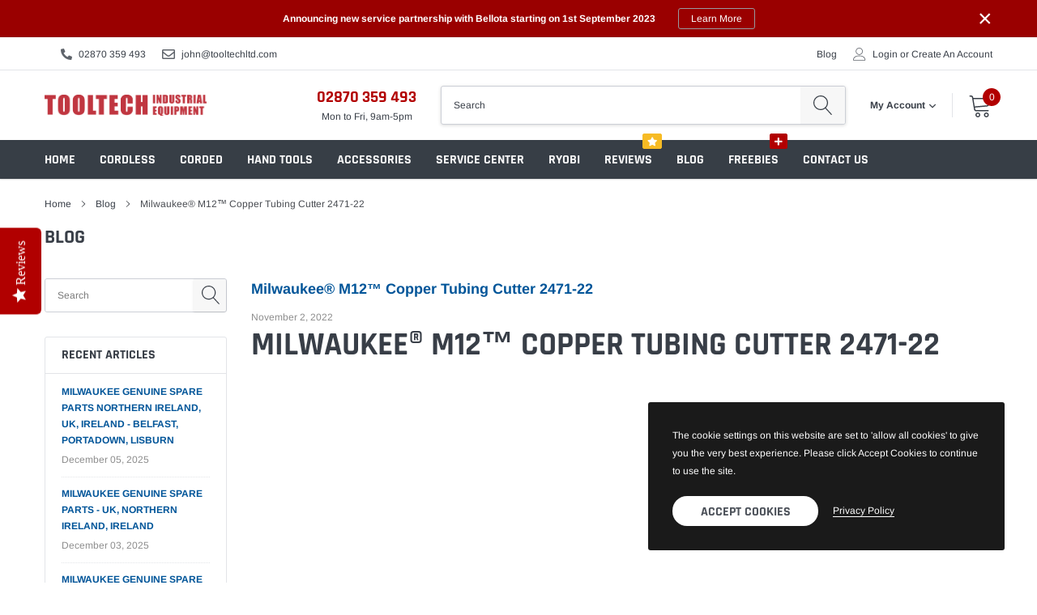

--- FILE ---
content_type: text/css
request_url: https://tooltechltd.com/cdn/shop/t/9/assets/custom.css?v=115106975274104958151639997371
body_size: -347
content:
.tab-content .tab-description h3.variant_list_title{margin:30px 0 10px;border-bottom:solid 2px #b20000;padding-bottom:9px;font-size:1.75em}.tab-content .tab-description ul.variants_list{line-height:1em;list-style:none;margin:2em 0 0;padding:0;font-size:1.125em}.tab-content .tab-description ul.variants_list li{line-height:1em;padding:0;margin:10px 20px 0 0;list-style:none;display:inline-block;width:45%}.tab-content .tab-description ul.variants_list li:nth-child(2n){margin-right:0}.tab-content .tab-description ul.variants_list li.current_variant a{border:solid 1px #B0060F}.tab-content .tab-description ul.variants_list li a{background-color:#f9f9f9;border:solid 1px #eee;display:block;padding:15px;transition:all .1s ease;border-radius:3px}.tab-content .tab-description ul.variants_list li a:hover{background-color:#373e46;color:#fff}.tab-content .tab-description ul.variants_list li a span.variants_list_main{font-weight:700;font-size:1.25em;padding:7px 0;display:inline-block}.tab-content .tab-description ul.variants_list li a span.variants_list_vendor{color:#b0060f;transition:all .1s ease}.tab-content .tab-description ul.variants_list li a:hover span.variants_list_vendor{color:#fff;transition:all .1s ease}.product-title{text-transform:uppercase}.genuine_parts{background-color:#e75c21;padding:8px 13px;color:#fff;margin-bottom:20px;display:inline-block;font-weight:700;font-size:1.25em;text-transform:capitalize;line-height:1em}.genuine_parts i{margin-right:5px}body.template-index .rich-text h1.rich-text__text--large{font-size:2.25em}.product-link:before{padding-bottom:0!important}.product-link img{position:relative}
/*# sourceMappingURL=/cdn/shop/t/9/assets/custom.css.map?v=115106975274104958151639997371 */
